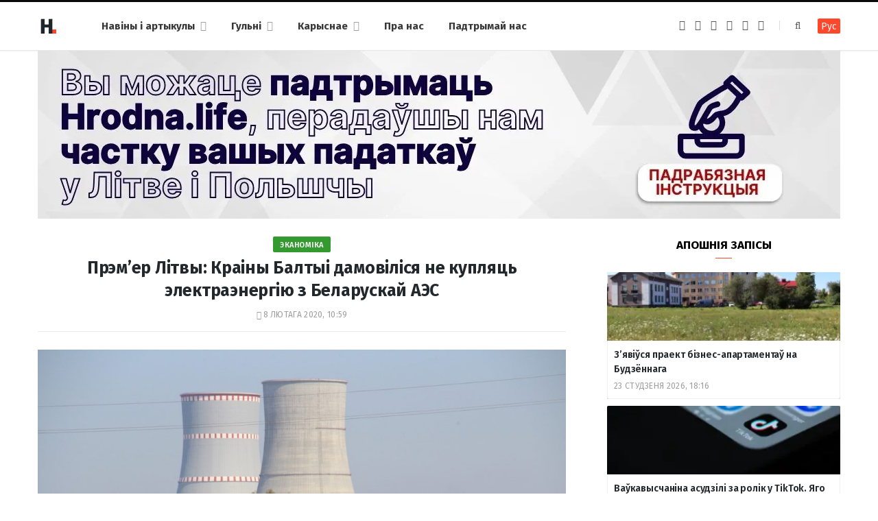

--- FILE ---
content_type: text/html; charset=UTF-8
request_url: https://hrodna.life/2020/02/08/baltyiya-aes/
body_size: 14411
content:
<!DOCTYPE html><html lang="be" itemscope="itemscope" itemtype="http://schema.org/WebSite"><head><link 
 rel="alternate" 
 hreflang="x-default" 
 href="https://hrodna.life/2020/02/08/baltyiya-aes/" /><link 
 rel="alternate" 
 hreflang="ru_RU" 
 href="https://ru.hrodna.life/2020/02/08/baltyiya-aes/" /><meta charset="UTF-8" /><meta http-equiv="x-ua-compatible" content="ie=edge" /><meta name="viewport" content="width=device-width, initial-scale=1" /><link rel="profile" href="http://gmpg.org/xfn/11" /><link rel="apple-touch-icon" sizes="180x180" href="/wp-content/themes/hrodna-2019/apple-touch-icon.png"><link rel="icon" type="image/png" href="/wp-content/themes/hrodna-2019/fav/icon-32x32.png" sizes="32x32"><link rel="icon" type="image/png" href="/wp-content/themes/hrodna-2019/fav/icon-16x16.png" sizes="16x16"><link rel="manifest" href="/wp-content/themes/hrodna-2019/fav/manifest.json" crossorigin="use-credentials"><meta name="msapplication-config" content="/wp-content/themes/hrodna-2019/fav/browserconfig.xml"><meta name="theme-color" content="#f4f6f8"><meta name='robots' content='index, follow, max-image-preview:large, max-snippet:-1, max-video-preview:-1' /><style>img:is([sizes="auto" i], [sizes^="auto," i]) { contain-intrinsic-size: 3000px 1500px }</style> <script data-cfasync="false" data-pagespeed-no-defer>var gtm4wp_datalayer_name = "dataLayer";
	var dataLayer = dataLayer || [];

	const gtm4wp_scrollerscript_debugmode         = false;
	const gtm4wp_scrollerscript_callbacktime      = 100;
	const gtm4wp_scrollerscript_readerlocation    = 150;
	const gtm4wp_scrollerscript_contentelementid  = "content";
	const gtm4wp_scrollerscript_scannertime       = 60;</script> <title>Прэм&#039;ер Літвы: Краіны Балтыі дамовіліся не купляць электраэнергію з Беларускай АЭС - Hrodna.life - навіны Гродна</title><meta name="description" content="Краіны Балтыі абавязаліся падпісаць дэкларацыю аб намерах не купляць электраэнергію з Астравецкай АЭС, піша n*.by са спасылкай на&nbsp;прэс-службу" /><meta property="og:locale" content="en_US" /><meta property="og:type" content="article" /><meta property="og:title" content="Прэм&#039;ер Літвы: Краіны Балтыі дамовіліся не купляць электраэнергію з Беларускай АЭС" /><meta property="og:description" content="Краіны Балтыі абавязаліся падпісаць дэкларацыю аб намерах не купляць электраэнергію з Астравецкай АЭС, піша n*.by са спасылкай на&nbsp;прэс-службу" /><meta property="og:url" content="https://hrodna.life/2020/02/08/baltyiya-aes/" /><meta property="og:site_name" content="Hrodna.life - навіны Гродна" /><meta property="article:publisher" content="https://www.facebook.com/hrodna.one.love" /><meta property="article:published_time" content="2020-02-08T07:59:56+00:00" /><meta property="article:modified_time" content="2022-02-02T20:48:12+00:00" /><meta property="og:image" content="https://hrodna.life/wp-content/uploads/2019/06/aes.jpg" /><meta property="og:image:width" content="1200" /><meta property="og:image:height" content="800" /><meta property="og:image:type" content="image/jpeg" /><meta name="author" content="Anastasija Shpak" /><meta name="twitter:card" content="summary_large_image" /> <script type="application/ld+json" class="yoast-schema-graph">{"@context":"https://schema.org","@graph":[{"@type":"NewsArticle","@id":"https://hrodna.life/2020/02/08/baltyiya-aes/#article","isPartOf":{"@id":"https://hrodna.life/2020/02/08/baltyiya-aes/"},"author":{"name":"Anastasija Shpak","@id":"https://hrodna.life/#/schema/person/5cc75678b6906a5c6ec28a72eb7540b2"},"headline":"Прэм&#8217;ер Літвы: Краіны Балтыі дамовіліся не купляць электраэнергію з Беларускай АЭС","datePublished":"2020-02-08T07:59:56+00:00","dateModified":"2022-02-02T20:48:12+00:00","mainEntityOfPage":{"@id":"https://hrodna.life/2020/02/08/baltyiya-aes/"},"wordCount":158,"commentCount":0,"publisher":{"@id":"https://hrodna.life/#organization"},"image":{"@id":"https://hrodna.life/2020/02/08/baltyiya-aes/#primaryimage"},"thumbnailUrl":"https://hrodna.life/wp-content/uploads/2019/06/aes.jpg","keywords":["БелАЭС","грошы","замежжа","эканоміка"],"articleSection":["Навіны"],"inLanguage":"be","potentialAction":[{"@type":"CommentAction","name":"Comment","target":["https://hrodna.life/2020/02/08/baltyiya-aes/#respond"]}],"copyrightYear":"2020","copyrightHolder":{"@id":"https://hrodna.life/#organization"}},{"@type":"WebPage","@id":"https://hrodna.life/2020/02/08/baltyiya-aes/","url":"https://hrodna.life/2020/02/08/baltyiya-aes/","name":"Прэм'ер Літвы: Краіны Балтыі дамовіліся не купляць электраэнергію з Беларускай АЭС - Hrodna.life - навіны Гродна","isPartOf":{"@id":"https://hrodna.life/#website"},"primaryImageOfPage":{"@id":"https://hrodna.life/2020/02/08/baltyiya-aes/#primaryimage"},"image":{"@id":"https://hrodna.life/2020/02/08/baltyiya-aes/#primaryimage"},"thumbnailUrl":"https://hrodna.life/wp-content/uploads/2019/06/aes.jpg","datePublished":"2020-02-08T07:59:56+00:00","dateModified":"2022-02-02T20:48:12+00:00","description":"Краіны Балтыі абавязаліся падпісаць дэкларацыю аб намерах не купляць электраэнергію з Астравецкай АЭС, піша n*.by са спасылкай на&nbsp;прэс-службу","inLanguage":"be","potentialAction":[{"@type":"ReadAction","target":["https://hrodna.life/2020/02/08/baltyiya-aes/"]}]},{"@type":"ImageObject","inLanguage":"be","@id":"https://hrodna.life/2020/02/08/baltyiya-aes/#primaryimage","url":"https://hrodna.life/wp-content/uploads/2019/06/aes.jpg","contentUrl":"https://hrodna.life/wp-content/uploads/2019/06/aes.jpg","width":1200,"height":800},{"@type":"WebSite","@id":"https://hrodna.life/#website","url":"https://hrodna.life/","name":"Hrodna.life - навіны Гродна","description":"Hrodna.life - навіны і гісторыі з Гродна","publisher":{"@id":"https://hrodna.life/#organization"},"potentialAction":[{"@type":"SearchAction","target":{"@type":"EntryPoint","urlTemplate":"https://hrodna.life/?s={search_term_string}"},"query-input":{"@type":"PropertyValueSpecification","valueRequired":true,"valueName":"search_term_string"}}],"inLanguage":"be"},{"@type":"Organization","@id":"https://hrodna.life/#organization","name":"Hrodna.life","url":"https://hrodna.life/","logo":{"@type":"ImageObject","inLanguage":"be","@id":"https://hrodna.life/#/schema/logo/image/","url":"https://hrodna.life/wp-content/uploads/2017/10/320-logos3-01.png","contentUrl":"https://hrodna.life/wp-content/uploads/2017/10/320-logos3-01.png","width":320,"height":112,"caption":"Hrodna.life"},"image":{"@id":"https://hrodna.life/#/schema/logo/image/"},"sameAs":["https://www.facebook.com/hrodna.one.love","https://www.linkedin.com/company/hrodna-life/","https://be.wikipedia.org/wiki/Hrodna.life"],"email":"people34letters@gmail.com","legalName":"Žmonės ir raidės, VšĮ","foundingDate":"2016-10-10","ownershipFundingInfo":"https://hrodna.life/about-us/","correctionsPolicy":"https://hrodna.life/about-us/","ethicsPolicy":"https://hrodna.life/standarts/"},{"@type":"Person","@id":"https://hrodna.life/#/schema/person/5cc75678b6906a5c6ec28a72eb7540b2","name":"Anastasija Shpak","image":{"@type":"ImageObject","inLanguage":"be","@id":"https://hrodna.life/#/schema/person/image/","url":"https://secure.gravatar.com/avatar/01ed9eb7a2b36f6bc04de321cd37c179?s=96&d=mm&r=g","contentUrl":"https://secure.gravatar.com/avatar/01ed9eb7a2b36f6bc04de321cd37c179?s=96&d=mm&r=g","caption":"Anastasija Shpak"},"url":"https://hrodna.life/author/nadzejka/"}]}</script> <link rel="amphtml" href="https://hrodna.life/2020/02/08/baltyiya-aes/amp/" /><meta name="generator" content="AMP for WP 1.1.10"/><link rel='dns-prefetch' href='//ajax.googleapis.com' /><link href='https://fonts.gstatic.com' crossorigin='anonymous' rel='preconnect' /><link rel="alternate" type="application/rss+xml" title="Hrodna.life - навіны Гродна &raquo; Стужка" href="https://hrodna.life/feed/" /><link rel="alternate" type="application/rss+xml" title="Hrodna.life - навіны Гродна &raquo; Стужка каментарыяў" href="https://hrodna.life/comments/feed/" /><link rel="alternate" type="application/rss+xml" title="Hrodna.life - навіны Гродна &raquo; Стужка каментарыяў да &laquo;Прэм&#8217;ер Літвы: Краіны Балтыі дамовіліся не купляць электраэнергію з Беларускай АЭС&raquo;" href="https://hrodna.life/2020/02/08/baltyiya-aes/feed/" /><link rel='stylesheet' id='wp-block-library-css' href='https://hrodna.life/wp-includes/css/dist/block-library/style.min.css' type='text/css' media='all' /><style id='classic-theme-styles-inline-css' type='text/css'>/*! This file is auto-generated */
.wp-block-button__link{color:#fff;background-color:#32373c;border-radius:9999px;box-shadow:none;text-decoration:none;padding:calc(.667em + 2px) calc(1.333em + 2px);font-size:1.125em}.wp-block-file__button{background:#32373c;color:#fff;text-decoration:none}</style><style id='global-styles-inline-css' type='text/css'>:root{--wp--preset--aspect-ratio--square: 1;--wp--preset--aspect-ratio--4-3: 4/3;--wp--preset--aspect-ratio--3-4: 3/4;--wp--preset--aspect-ratio--3-2: 3/2;--wp--preset--aspect-ratio--2-3: 2/3;--wp--preset--aspect-ratio--16-9: 16/9;--wp--preset--aspect-ratio--9-16: 9/16;--wp--preset--color--black: #000000;--wp--preset--color--cyan-bluish-gray: #abb8c3;--wp--preset--color--white: #ffffff;--wp--preset--color--pale-pink: #f78da7;--wp--preset--color--vivid-red: #cf2e2e;--wp--preset--color--luminous-vivid-orange: #ff6900;--wp--preset--color--luminous-vivid-amber: #fcb900;--wp--preset--color--light-green-cyan: #7bdcb5;--wp--preset--color--vivid-green-cyan: #00d084;--wp--preset--color--pale-cyan-blue: #8ed1fc;--wp--preset--color--vivid-cyan-blue: #0693e3;--wp--preset--color--vivid-purple: #9b51e0;--wp--preset--gradient--vivid-cyan-blue-to-vivid-purple: linear-gradient(135deg,rgba(6,147,227,1) 0%,rgb(155,81,224) 100%);--wp--preset--gradient--light-green-cyan-to-vivid-green-cyan: linear-gradient(135deg,rgb(122,220,180) 0%,rgb(0,208,130) 100%);--wp--preset--gradient--luminous-vivid-amber-to-luminous-vivid-orange: linear-gradient(135deg,rgba(252,185,0,1) 0%,rgba(255,105,0,1) 100%);--wp--preset--gradient--luminous-vivid-orange-to-vivid-red: linear-gradient(135deg,rgba(255,105,0,1) 0%,rgb(207,46,46) 100%);--wp--preset--gradient--very-light-gray-to-cyan-bluish-gray: linear-gradient(135deg,rgb(238,238,238) 0%,rgb(169,184,195) 100%);--wp--preset--gradient--cool-to-warm-spectrum: linear-gradient(135deg,rgb(74,234,220) 0%,rgb(151,120,209) 20%,rgb(207,42,186) 40%,rgb(238,44,130) 60%,rgb(251,105,98) 80%,rgb(254,248,76) 100%);--wp--preset--gradient--blush-light-purple: linear-gradient(135deg,rgb(255,206,236) 0%,rgb(152,150,240) 100%);--wp--preset--gradient--blush-bordeaux: linear-gradient(135deg,rgb(254,205,165) 0%,rgb(254,45,45) 50%,rgb(107,0,62) 100%);--wp--preset--gradient--luminous-dusk: linear-gradient(135deg,rgb(255,203,112) 0%,rgb(199,81,192) 50%,rgb(65,88,208) 100%);--wp--preset--gradient--pale-ocean: linear-gradient(135deg,rgb(255,245,203) 0%,rgb(182,227,212) 50%,rgb(51,167,181) 100%);--wp--preset--gradient--electric-grass: linear-gradient(135deg,rgb(202,248,128) 0%,rgb(113,206,126) 100%);--wp--preset--gradient--midnight: linear-gradient(135deg,rgb(2,3,129) 0%,rgb(40,116,252) 100%);--wp--preset--font-size--small: 13px;--wp--preset--font-size--medium: 20px;--wp--preset--font-size--large: 36px;--wp--preset--font-size--x-large: 42px;--wp--preset--spacing--20: 0.44rem;--wp--preset--spacing--30: 0.67rem;--wp--preset--spacing--40: 1rem;--wp--preset--spacing--50: 1.5rem;--wp--preset--spacing--60: 2.25rem;--wp--preset--spacing--70: 3.38rem;--wp--preset--spacing--80: 5.06rem;--wp--preset--shadow--natural: 6px 6px 9px rgba(0, 0, 0, 0.2);--wp--preset--shadow--deep: 12px 12px 50px rgba(0, 0, 0, 0.4);--wp--preset--shadow--sharp: 6px 6px 0px rgba(0, 0, 0, 0.2);--wp--preset--shadow--outlined: 6px 6px 0px -3px rgba(255, 255, 255, 1), 6px 6px rgba(0, 0, 0, 1);--wp--preset--shadow--crisp: 6px 6px 0px rgba(0, 0, 0, 1);}:where(.is-layout-flex){gap: 0.5em;}:where(.is-layout-grid){gap: 0.5em;}body .is-layout-flex{display: flex;}.is-layout-flex{flex-wrap: wrap;align-items: center;}.is-layout-flex > :is(*, div){margin: 0;}body .is-layout-grid{display: grid;}.is-layout-grid > :is(*, div){margin: 0;}:where(.wp-block-columns.is-layout-flex){gap: 2em;}:where(.wp-block-columns.is-layout-grid){gap: 2em;}:where(.wp-block-post-template.is-layout-flex){gap: 1.25em;}:where(.wp-block-post-template.is-layout-grid){gap: 1.25em;}.has-black-color{color: var(--wp--preset--color--black) !important;}.has-cyan-bluish-gray-color{color: var(--wp--preset--color--cyan-bluish-gray) !important;}.has-white-color{color: var(--wp--preset--color--white) !important;}.has-pale-pink-color{color: var(--wp--preset--color--pale-pink) !important;}.has-vivid-red-color{color: var(--wp--preset--color--vivid-red) !important;}.has-luminous-vivid-orange-color{color: var(--wp--preset--color--luminous-vivid-orange) !important;}.has-luminous-vivid-amber-color{color: var(--wp--preset--color--luminous-vivid-amber) !important;}.has-light-green-cyan-color{color: var(--wp--preset--color--light-green-cyan) !important;}.has-vivid-green-cyan-color{color: var(--wp--preset--color--vivid-green-cyan) !important;}.has-pale-cyan-blue-color{color: var(--wp--preset--color--pale-cyan-blue) !important;}.has-vivid-cyan-blue-color{color: var(--wp--preset--color--vivid-cyan-blue) !important;}.has-vivid-purple-color{color: var(--wp--preset--color--vivid-purple) !important;}.has-black-background-color{background-color: var(--wp--preset--color--black) !important;}.has-cyan-bluish-gray-background-color{background-color: var(--wp--preset--color--cyan-bluish-gray) !important;}.has-white-background-color{background-color: var(--wp--preset--color--white) !important;}.has-pale-pink-background-color{background-color: var(--wp--preset--color--pale-pink) !important;}.has-vivid-red-background-color{background-color: var(--wp--preset--color--vivid-red) !important;}.has-luminous-vivid-orange-background-color{background-color: var(--wp--preset--color--luminous-vivid-orange) !important;}.has-luminous-vivid-amber-background-color{background-color: var(--wp--preset--color--luminous-vivid-amber) !important;}.has-light-green-cyan-background-color{background-color: var(--wp--preset--color--light-green-cyan) !important;}.has-vivid-green-cyan-background-color{background-color: var(--wp--preset--color--vivid-green-cyan) !important;}.has-pale-cyan-blue-background-color{background-color: var(--wp--preset--color--pale-cyan-blue) !important;}.has-vivid-cyan-blue-background-color{background-color: var(--wp--preset--color--vivid-cyan-blue) !important;}.has-vivid-purple-background-color{background-color: var(--wp--preset--color--vivid-purple) !important;}.has-black-border-color{border-color: var(--wp--preset--color--black) !important;}.has-cyan-bluish-gray-border-color{border-color: var(--wp--preset--color--cyan-bluish-gray) !important;}.has-white-border-color{border-color: var(--wp--preset--color--white) !important;}.has-pale-pink-border-color{border-color: var(--wp--preset--color--pale-pink) !important;}.has-vivid-red-border-color{border-color: var(--wp--preset--color--vivid-red) !important;}.has-luminous-vivid-orange-border-color{border-color: var(--wp--preset--color--luminous-vivid-orange) !important;}.has-luminous-vivid-amber-border-color{border-color: var(--wp--preset--color--luminous-vivid-amber) !important;}.has-light-green-cyan-border-color{border-color: var(--wp--preset--color--light-green-cyan) !important;}.has-vivid-green-cyan-border-color{border-color: var(--wp--preset--color--vivid-green-cyan) !important;}.has-pale-cyan-blue-border-color{border-color: var(--wp--preset--color--pale-cyan-blue) !important;}.has-vivid-cyan-blue-border-color{border-color: var(--wp--preset--color--vivid-cyan-blue) !important;}.has-vivid-purple-border-color{border-color: var(--wp--preset--color--vivid-purple) !important;}.has-vivid-cyan-blue-to-vivid-purple-gradient-background{background: var(--wp--preset--gradient--vivid-cyan-blue-to-vivid-purple) !important;}.has-light-green-cyan-to-vivid-green-cyan-gradient-background{background: var(--wp--preset--gradient--light-green-cyan-to-vivid-green-cyan) !important;}.has-luminous-vivid-amber-to-luminous-vivid-orange-gradient-background{background: var(--wp--preset--gradient--luminous-vivid-amber-to-luminous-vivid-orange) !important;}.has-luminous-vivid-orange-to-vivid-red-gradient-background{background: var(--wp--preset--gradient--luminous-vivid-orange-to-vivid-red) !important;}.has-very-light-gray-to-cyan-bluish-gray-gradient-background{background: var(--wp--preset--gradient--very-light-gray-to-cyan-bluish-gray) !important;}.has-cool-to-warm-spectrum-gradient-background{background: var(--wp--preset--gradient--cool-to-warm-spectrum) !important;}.has-blush-light-purple-gradient-background{background: var(--wp--preset--gradient--blush-light-purple) !important;}.has-blush-bordeaux-gradient-background{background: var(--wp--preset--gradient--blush-bordeaux) !important;}.has-luminous-dusk-gradient-background{background: var(--wp--preset--gradient--luminous-dusk) !important;}.has-pale-ocean-gradient-background{background: var(--wp--preset--gradient--pale-ocean) !important;}.has-electric-grass-gradient-background{background: var(--wp--preset--gradient--electric-grass) !important;}.has-midnight-gradient-background{background: var(--wp--preset--gradient--midnight) !important;}.has-small-font-size{font-size: var(--wp--preset--font-size--small) !important;}.has-medium-font-size{font-size: var(--wp--preset--font-size--medium) !important;}.has-large-font-size{font-size: var(--wp--preset--font-size--large) !important;}.has-x-large-font-size{font-size: var(--wp--preset--font-size--x-large) !important;}
:where(.wp-block-post-template.is-layout-flex){gap: 1.25em;}:where(.wp-block-post-template.is-layout-grid){gap: 1.25em;}
:where(.wp-block-columns.is-layout-flex){gap: 2em;}:where(.wp-block-columns.is-layout-grid){gap: 2em;}
:root :where(.wp-block-pullquote){font-size: 1.5em;line-height: 1.6;}</style><link rel='stylesheet' id='related-posts-by-taxonomy-css' href='https://hrodna.life/wp-content/plugins/related-posts-by-taxonomy/includes/assets/css/styles.css' type='text/css' media='all' /><link rel='stylesheet' id='tptn-style-left-thumbs-css' href='https://hrodna.life/wp-content/plugins/top-10/css/left-thumbs.min.css' type='text/css' media='all' /><style id='tptn-style-left-thumbs-inline-css' type='text/css'>.tptn-left-thumbs a {
				width: 150px;
				height: 150px;
				text-decoration: none;
			}
			.tptn-left-thumbs img {
				width: 150px;
				max-height: 150px;
				margin: auto;
			}
			.tptn-left-thumbs .tptn_title {
				width: 100%;
			}</style><link rel='stylesheet' id='hrodna-core-css' href='https://hrodna.life/wp-content/themes/hrodna-2019/style.css' type='text/css' media='all' /><link rel='stylesheet' id='pwa-css-css' href='https://hrodna.life/wp-content/themes/hrodna-2019/css/pwa.css' type='text/css' media='all' /><link rel='stylesheet' id='more-css' href='https://hrodna.life/wp-content/themes/hrodna-2019/css/more.css' type='text/css' media='all' /><link rel='stylesheet' id='magnific-popup-css' href='https://hrodna.life/wp-content/themes/hrodna-2019/css/lightbox.css' type='text/css' media='all' /><link rel='stylesheet' id='hrodna-skin-css' href='https://hrodna.life/wp-content/themes/hrodna-2019/css/skin-magazine.css' type='text/css' media='all' /><style id='hrodna-skin-inline-css' type='text/css'>::selection { background: rgba(255,71,44, 0.4); }

::-moz-selection { background: rgba(255,71,44, 0.4); }

:root { --main-color: #ff472c; }

input[type="submit"],
button,
input[type="button"],
.button,
.cart-action .cart-link .counter,
.main-head.compact .posts-ticker .heading,
.comments-list .bypostauthor .post-author,
.cat-label a:hover,
.cat-label.color a,
.post-thumb:hover .cat-label a,
.products-block .more-link:hover,
.beauty-slider .slick-dots .slick-active button,
.carousel-slider .category,
.grid-b-slider .category,
.page-links .current,
.page-links a:hover,
.page-links > span,
.widget-posts .posts.full .counter:before,
.wp-block-button .wp-block-button__link { background: #ff472c; }

blockquote:before,
.main-color,
.top-bar .social-icons a:hover,
.navigation .menu > li:hover > a,
.navigation .menu > .current-menu-item > a,
.navigation .menu > .current-menu-parent > a,
.navigation .menu > .current-menu-ancestor > a,
.navigation li:hover > a:after,
.navigation .current-menu-item > a:after,
.navigation .current-menu-parent > a:after,
.navigation .current-menu-ancestor > a:after,
.navigation .menu li li:hover > a,
.navigation .menu li li.current-menu-item > a,
.tag-share .post-tags a:hover,
.post-share-icons a:hover,
.post-share-icons .likes-count,
.author-box .author > span,
.comments-area .section-head .number,
.comments-list .comment-reply-link,
.comment-form input[type=checkbox],
.main-footer.dark .social-link:hover,
.lower-footer .social-icons .fa,
.archive-head .sub-title,
.social-share a:hover,
.social-icons a:hover,
.post-meta .post-cat > a,
.post-meta-c .post-author > a,
.large-post-b .post-footer .author a,
.trendy-slider .post-cat a,
.main-pagination .next a:hover,
.main-pagination .previous a:hover,
.main-pagination.number .current,
.post-content a,
.textwidget a,
.widget-about .more,
.widget-about .social-icons .social-btn:hover,
.widget-social .social-link:hover,
.wp-block-pullquote blockquote:before,
.egcf-modal .checkbox { color: #ff472c; }

.products-block .more-link:hover,
.beauty-slider .slick-dots .slick-active button,
.page-links .current,
.page-links a:hover,
.page-links > span,
.woocommerce nav.woocommerce-pagination ul li span.current,
.woocommerce nav.woocommerce-pagination ul li a:hover { border-color: #ff472c; }

.widget_categories a:before,
.widget_product_categories a:before,
.widget_archive a:before { border: 1px solid #ff472c; }

.skin-miranda .sidebar .widget-title,
.skin-beauty .sidebar .widget-title { border-top-color: #ff472c; }

.skin-rovella .navigation.dark .menu li:hover > a,
.skin-rovella .navigation.dark .menu li li:hover > a,
.skin-rovella .navigation.dark .menu li:hover > a:after,
.skin-rovella .main-footer.stylish .copyright a { color: #ff472c; }

.skin-travel .navigation.dark .menu li:hover > a,
.skin-travel .navigation.dark .menu li li:hover > a,
.skin-travel .navigation.dark .menu li:hover > a:after,
.skin-travel .posts-carousel .block-heading .title,
.skin-travel .post-content .read-more a,
.skin-travel .sidebar .widget-title,
.skin-travel .grid-post-b .read-more-btn { color: #ff472c; }

.skin-travel .sidebar .widget-title:after,
.skin-travel .post-content .read-more a:before,
.skin-travel .grid-post-b .read-more-btn { border-color: #ff472c; }

.skin-travel .grid-post-b .read-more-btn:hover,
.skin-travel .posts-carousel .block-heading:after { background-color: #ff472c; }

.navigation.dark .menu li:hover > a,
.navigation.dark .menu li li:hover > a,
.navigation.dark .menu li:hover > a:after { color: #ff472c; }

.sidebar .widget-title:after,
.comment-respond .section-head .title:after { background: #ff472c; }

.section-head .title { border-bottom-color: #ff472c; }</style> <script type="text/javascript" src="https://ajax.googleapis.com/ajax/libs/jquery/3.6.0/jquery.min.js" id="jquery-js"></script> <script type="text/javascript" src="https://hrodna.life/wp-content/plugins/duracelltomi-google-tag-manager/dist/js/analytics-talk-content-tracking.js" id="gtm4wp-scroll-tracking-js"></script> <script type="text/javascript" src="https://hrodna.life/wp-content/themes/hrodna-2019/js/lazysizes.js" id="lazysizes-js"></script> <script type="text/javascript" id="wbcr_clearfy-css-lazy-load-js-extra">var wbcr_clearfy_async_links = {"wbcr_clearfy-font-awesome":"\/wp-content\/themes\/hrodna-2019\/css\/fontawesome\/css\/font-awesome.min.css","wbcr_clearfy-google-fonts":"https:\/\/fonts.googleapis.com\/css?family=Fira%20Sans:400,400italic,600,700"};</script> <script type="text/javascript" src="https://hrodna.life/wp-content/plugins/clearfy/assets/js/css-lazy-load.min.js" id="wbcr_clearfy-css-lazy-load-js"></script> <link rel="https://api.w.org/" href="https://hrodna.life/wp-json/" /><link rel="alternate" title="JSON" type="application/json" href="https://hrodna.life/wp-json/wp/v2/posts/160320" />  <script data-cfasync="false" data-pagespeed-no-defer>var dataLayer_content = {"pageTitle":"Прэм'ер Літвы: Краіны Балтыі дамовіліся не купляць электраэнергію з Беларускай АЭС - Hrodna.life - навіны Гродна","pagePostType":"post","pagePostType2":"single-post","pageCategory":["uncategorized"],"pageAttributes":["belaes","groshyi","zamezhzha","ekanomika"],"pagePostAuthor":"Anastasija Shpak"};
	dataLayer.push( dataLayer_content );</script> <script data-cfasync="false" data-pagespeed-no-defer>(function(w,d,s,l,i){w[l]=w[l]||[];w[l].push({'gtm.start':
new Date().getTime(),event:'gtm.js'});var f=d.getElementsByTagName(s)[0],
j=d.createElement(s),dl=l!='dataLayer'?'&l='+l:'';j.async=true;j.src=
'//www.googletagmanager.com/gtm.js?id='+i+dl;f.parentNode.insertBefore(j,f);
})(window,document,'script','dataLayer','GTM-N8JG8MF');</script> <link rel="icon" href="https://hrodna.life/wp-content/uploads/2019/12/cropped-favicon-new-2-32x32.png" sizes="32x32" /><link rel="icon" href="https://hrodna.life/wp-content/uploads/2019/12/cropped-favicon-new-2-192x192.png" sizes="192x192" /><link rel="apple-touch-icon" href="https://hrodna.life/wp-content/uploads/2019/12/cropped-favicon-new-2-180x180.png" /><meta name="msapplication-TileImage" content="https://hrodna.life/wp-content/uploads/2019/12/cropped-favicon-new-2-270x270.png" /><meta name="google-site-verification" content="4ZJBd1a8Bwp4TsDwD6SYu-YYuEAEOvbAXgMRUARXTk0" /><meta name="yandex-verification" content="88055858724b3707" /><meta name="f1d30d9785acd0564bff3e2e85f4de9b" content="7ecf15d000a64bd1b7b29414e1a1d382" /><meta name="cmsmagazine" content="cdab92b723a21724632e9158c35c02b8" /> <script async src="https://pagead2.googlesyndication.com/pagead/js/adsbygoogle.js?client=ca-pub-1610395315342102"
     crossorigin="anonymous"></script> <script>var LANG_VARS = {
            youAreOffline : "Вы афлайн.",
            weSaveYourMessage : "Мы захавалі ваша паведамленне і адправім яго як толькі вы будзеце анлайн.",
            weGetYourMessage : "Мы атрымалі ваша паведамленне",
            networkError : "Здаецца, у вас праблемы з інтэрнэт-злучэннем. Паспрабуйце ўстараніць праблему і перазагрузіць старонку.",
        };</script> </head><body class="post-template-default single single-post postid-160320 single-format-standard right-sidebar  lazy-normal skin-magazine"><div class="main-wrap"><header id="main-head" class="main-head head-nav-below simple simple-boxed has-search-modal"><div class="inner inner-head" data-sticky-bar="1"><div class="wrap cf wrap-head"><div class="left-contain"> <span class="mobile-nav"><i class="fa fa-bars"></i></span><div class="title"> <a href="https://hrodna.life/" title="Hrodna.life &#8211; навіны Гродна" rel="home"> <img src="https://hrodna.life/wp-content/uploads/2022/06/logo-small-1.png" class="logo-image" alt="Hrodna.life &#8211; навіны Гродна" srcset="https://hrodna.life/wp-content/uploads/2022/06/logo-small-1.png ,https://hrodna.life/wp-content/uploads/2022/06/logo-small-x2-1.png 2x" /> </a></div></div><div class="navigation-wrap inline"><nav class="navigation inline simple light" data-sticky-bar="1"><div class="menu-topmenu-container"><ul id="menu-topmenu" class="menu"><li id="menu-item-208351" class="menu-item menu-item-type-custom menu-item-object-custom menu-item-has-children menu-item-208351"><a href="/articles/">Навіны і артыкулы</a><ul class="sub-menu"><li id="menu-item-208352" class="menu-item menu-item-type-taxonomy menu-item-object-category current-post-ancestor current-menu-parent current-post-parent menu-cat-1 menu-item-208352"><a href="https://hrodna.life/category/uncategorized/">Навіны</a></li><li id="menu-item-208354" class="menu-item menu-item-type-taxonomy menu-item-object-category menu-cat-14 menu-item-208354"><a href="https://hrodna.life/category/gorad/">Горад</a></li><li id="menu-item-208353" class="menu-item menu-item-type-taxonomy menu-item-object-category menu-cat-24 menu-item-208353"><a href="https://hrodna.life/category/lyudzi-i-spravyi/">Людзі і справы</a></li><li id="menu-item-208355" class="menu-item menu-item-type-taxonomy menu-item-object-category menu-cat-18 menu-item-208355"><a href="https://hrodna.life/category/spadchyina/">Спадчына</a></li><li id="menu-item-208356" class="menu-item menu-item-type-taxonomy menu-item-object-category menu-cat-20 menu-item-208356"><a href="https://hrodna.life/category/zdaroue-i-sport/">Здароўе і спорт</a></li><li id="menu-item-208357" class="menu-item menu-item-type-taxonomy menu-item-object-category menu-cat-22 menu-item-208357"><a href="https://hrodna.life/category/servisyi/">Карыснае</a></li><li id="menu-item-210831" class="menu-item menu-item-type-custom menu-item-object-custom menu-item-210831"><a href="https://hrodna.life/articles/">Усе публікацыі</a></li></ul></li><li id="menu-item-208358" class="menu-item menu-item-type-custom menu-item-object-custom menu-item-has-children menu-item-208358"><a href="#">Гульні</a><ul class="sub-menu"><li id="menu-item-208359" class="menu-item menu-item-type-custom menu-item-object-custom menu-item-208359"><a href="https://hrodna.life/games/sortirovka-musora/">Сартуй смецце</a></li><li id="menu-item-208360" class="menu-item menu-item-type-custom menu-item-object-custom menu-item-208360"><a href="https://hrodna.life/games/granica/">Мяжа побач</a></li><li id="menu-item-210832" class="menu-item menu-item-type-custom menu-item-object-custom menu-item-210832"><a href="https://hrodna.life/tag/test/">Тэсты</a></li></ul></li><li id="menu-item-210856" class="menu-item menu-item-type-custom menu-item-object-custom menu-item-has-children menu-item-210856"><a href="#">Карыснае</a><ul class="sub-menu"><li id="menu-item-210857" class="menu-item menu-item-type-custom menu-item-object-custom menu-item-210857"><a href="https://ru.hrodna.life/kapitalnye-remonty-v-grodno/">Карта капітальных рамонтаў</a></li><li id="menu-item-210859" class="menu-item menu-item-type-post_type menu-item-object-page menu-item-210859"><a href="https://hrodna.life/vacancies/">Праца ў Гродне</a></li><li id="menu-item-247729" class="menu-item menu-item-type-taxonomy menu-item-object-post_tag menu-item-247729"><a href="https://hrodna.life/tag/rjecjept/">Рэцэпты</a></li></ul></li><li id="menu-item-208363" class="menu-item menu-item-type-post_type menu-item-object-page menu-item-208363"><a href="https://hrodna.life/about-us/">Пра нас</a></li><li id="menu-item-263241" class="menu-item menu-item-type-post_type menu-item-object-page menu-item-263241"><a href="https://hrodna.life/support/">Падтрымай нас</a></li></ul></div></nav></div><div class="actions"><ul class="social-icons cf"><li><a href="https://www.facebook.com/hrodna.one.love" class="fa fa-facebook" target="_blank"><span class="visuallyhidden">Facebook</span></a></li><li><a href="https://www.instagram.com/hrodna.mylove/" class="fa fa-instagram" target="_blank"><span class="visuallyhidden">Instagram</span></a></li><li><a href="https://t.me/hrodnaonelove" class="fa fa-paper-plane" target="_blank"><span class="visuallyhidden">Telegram</span></a></li><li><a href="https://hrodna.life/feed" class="fa fa-rss" target="_blank"><span class="visuallyhidden">RSS</span></a></li><li><a href="https://www.youtube.com/@LookfromHrodna" class="fa fa-youtube" target="_blank"><span class="visuallyhidden">YouTube</span></a></li><li><a href="https://vk.com/hrodna.like" class="fa fa-vk" target="_blank"><span class="visuallyhidden">Вконтакте</span></a></li></ul> <a href="#" title="Пошук" class="search-link"><i class="fa fa-search"></i></a><div class="search-box-overlay"><form method="get" class="search-form" action="https://hrodna.life/"> <button type="submit" class="search-submit"><i class="fa fa-search"></i></button> <input type="search" class="search-field" name="s" placeholder="Увядзіце і націсніце ўвод" value="" required /></form></div> <a href="https://ru.hrodna.life/2020/02/08/baltyiya-aes/" target="_blank" class="lang-link">Рус</a></div></div></div></header><div class="inner-banner-brand"> <a href="https://hrodna.life/tax-support/" target="_blank"> <img class="lazyload" src="/wp-content/themes/hrodna-2019/img/1.gif" data-src="https://hrodna.life/wp-content/uploads/2025/02/banner-tax-donation.webp"> </a></div><div class="main wrap"><div class="ts-row cf"><div class="col-8 main-content cf"><article id="post-160320" class="the-post post-160320 post type-post status-publish format-standard has-post-thumbnail category-uncategorized tag-belaes tag-groshyi tag-zamezhzha tag-ekanomika metki-ekanomika"><header class="post-header the-post-header cf"><div class="post-meta post-meta-alt the-post-meta"> <span class="post-cat"> <span class="metka" style="background: #34992f;"><a href="https://hrodna.life/metki/ekanomika/" rel="tag">Эканоміка</a> </span> </span><h1 class="post-title"> Прэм&#8217;ер Літвы: Краіны Балтыі дамовіліся не купляць электраэнергію з Беларускай АЭС</h1><ul class="post-tags"><li><i class="fa fa-clock-o"></i> <time class="post-date">8 лютага 2020, 10:59</time></li></ul></div><div class="featured"> <a href="https://hrodna.life/wp-content/uploads/2019/06/aes.jpg" class="image-link"><img width="770" height="514" src="[data-uri]" class="attachment-large size-large lazyload wp-post-image" alt="Літва вырашыла забяспечыцца ад аварыі на БелАЭС. Вось, што там цяпер адбываецца" title="Літва вырашыла забяспечыцца ад аварыі на БелАЭС. Вось, што там цяпер адбываецца" decoding="async" fetchpriority="high" sizes="(max-width: 770px) 100vw, 770px" data-srcset="https://hrodna.life/wp-content/uploads/2019/06/aes-1024x683.jpg 1024w, https://hrodna.life/wp-content/uploads/2019/06/aes-300x200.jpg 300w, https://hrodna.life/wp-content/uploads/2019/06/aes-768x512.jpg 768w, https://hrodna.life/wp-content/uploads/2019/06/aes-720x480.jpg 720w, https://hrodna.life/wp-content/uploads/2019/06/aes-600x400.jpg 600w, https://hrodna.life/wp-content/uploads/2019/06/aes.jpg 1200w" data-src="https://hrodna.life/wp-content/uploads/2019/06/aes-1024x683.jpg" /> </a></div></header><div><div class="post-share-float share-float-a is-hidden cf"><div class="services"> <a href="https://www.facebook.com/sharer.php?u=https%3A%2F%2Fhrodna.life%2F2020%2F02%2F08%2Fbaltyiya-aes%2F" class="cf service facebook" onclick="window.open(this.href, 'windowName', 'toolbar=0,status=0,scrollbars=0,menubar=0,location=0,width=630,height=440'); return false;" title="Падзяліцца праз фейсбук"> <i class="fa fa-facebook"></i> <span class="label">Падзяліцца праз фейсбук</span> </a> <a href="https://twitter.com/intent/tweet?url=https%3A%2F%2Fhrodna.life%2F2020%2F02%2F08%2Fbaltyiya-aes%2F&#038;text=%D0%9F%D1%80%D1%8D%D0%BC%27%D0%B5%D1%80%20%D0%9B%D1%96%D1%82%D0%B2%D1%8B%3A%20%D0%9A%D1%80%D0%B0%D1%96%D0%BD%D1%8B%20%D0%91%D0%B0%D0%BB%D1%82%D1%8B%D1%96%20%D0%B4%D0%B0%D0%BC%D0%BE%D0%B2%D1%96%D0%BB%D1%96%D1%81%D1%8F%20%D0%BD%D0%B5%20%D0%BA%D1%83%D0%BF%D0%BB%D1%8F%D1%86%D1%8C%20%D1%8D%D0%BB%D0%B5%D0%BA%D1%82%D1%80%D0%B0%D1%8D%D0%BD%D0%B5%D1%80%D0%B3%D1%96%D1%8E%20%D0%B7%20%D0%91%D0%B5%D0%BB%D0%B0%D1%80%D1%83%D1%81%D0%BA%D0%B0%D0%B9%20%D0%90%D0%AD%D0%A1" class="cf service twitter" onclick="window.open(this.href, 'windowName', 'toolbar=0,status=0,scrollbars=0,menubar=0,location=0,width=630,height=440'); return false;" title="Падзяліцца спасылкай на Twitter"> <i class="fa fa-twitter"></i> <span class="label">Падзяліцца спасылкай на Twitter</span> </a> <a href="" class="cf service telegram" onclick="window.open(this.href, 'windowName', 'toolbar=0,status=0,scrollbars=0,menubar=0,location=0,width=630,height=440'); return false;" title="Telegram"> <i class="fa fa-paper-plane"></i> <span class="label">Telegram</span> </a> <a href="https://connect.ok.ru/dk?st.cmd=WidgetSharePreview&#038;st.shareUrl=https%3A%2F%2Fhrodna.life%2F2020%2F02%2F08%2Fbaltyiya-aes%2F&#038;st.title=%D0%9F%D1%80%D1%8D%D0%BC%27%D0%B5%D1%80%20%D0%9B%D1%96%D1%82%D0%B2%D1%8B%3A%20%D0%9A%D1%80%D0%B0%D1%96%D0%BD%D1%8B%20%D0%91%D0%B0%D0%BB%D1%82%D1%8B%D1%96%20%D0%B4%D0%B0%D0%BC%D0%BE%D0%B2%D1%96%D0%BB%D1%96%D1%81%D1%8F%20%D0%BD%D0%B5%20%D0%BA%D1%83%D0%BF%D0%BB%D1%8F%D1%86%D1%8C%20%D1%8D%D0%BB%D0%B5%D0%BA%D1%82%D1%80%D0%B0%D1%8D%D0%BD%D0%B5%D1%80%D0%B3%D1%96%D1%8E%20%D0%B7%20%D0%91%D0%B5%D0%BB%D0%B0%D1%80%D1%83%D1%81%D0%BA%D0%B0%D0%B9%20%D0%90%D0%AD%D0%A1" class="cf service ok" onclick="window.open(this.href, 'windowName', 'toolbar=0,status=0,scrollbars=0,menubar=0,location=0,width=630,height=440'); return false;" title="OK"> <i class="fa fa-odnoklassniki"></i> <span class="label">OK</span> </a> <a href="https://vk.com/share.php?url=https%3A%2F%2Fhrodna.life%2F2020%2F02%2F08%2Fbaltyiya-aes%2F&#038;title=%D0%9F%D1%80%D1%8D%D0%BC%27%D0%B5%D1%80%20%D0%9B%D1%96%D1%82%D0%B2%D1%8B%3A%20%D0%9A%D1%80%D0%B0%D1%96%D0%BD%D1%8B%20%D0%91%D0%B0%D0%BB%D1%82%D1%8B%D1%96%20%D0%B4%D0%B0%D0%BC%D0%BE%D0%B2%D1%96%D0%BB%D1%96%D1%81%D1%8F%20%D0%BD%D0%B5%20%D0%BA%D1%83%D0%BF%D0%BB%D1%8F%D1%86%D1%8C%20%D1%8D%D0%BB%D0%B5%D0%BA%D1%82%D1%80%D0%B0%D1%8D%D0%BD%D0%B5%D1%80%D0%B3%D1%96%D1%8E%20%D0%B7%20%D0%91%D0%B5%D0%BB%D0%B0%D1%80%D1%83%D1%81%D0%BA%D0%B0%D0%B9%20%D0%90%D0%AD%D0%A1&#038;image=https%3A%2F%2Fhrodna.life%2Fwp-content%2Fuploads%2F2019%2F06%2Faes.jpg" class="cf service vk" onclick="window.open(this.href, 'windowName', 'toolbar=0,status=0,scrollbars=0,menubar=0,location=0,width=630,height=440'); return false;" title="Вконтакте"> <i class="fa fa-vk"></i> <span class="label">Вконтакте</span> </a> <a href="/cdn-cgi/l/email-protection#[base64]" class="cf service email" onclick="window.open(this.href, 'windowName', 'toolbar=0,status=0,scrollbars=0,menubar=0,location=0,width=630,height=440'); return false;" title="Email"> <i class="fa fa-envelope-o"></i> <span class="label">Email</span> </a></div></div></div><div class="post-content description cf entry-content has-share-float content-normal"><p><strong>Краіны Балтыі абавязаліся падпісаць дэкларацыю аб намерах не купляць электраэнергію з Астравецкай АЭС, піша n*.by са спасылкай на<a href="http://lrv.lt/lt/naujienos/premjeras-artejame-prie-bendro-susitarimo-nepirkti-astravo-ae-pagamintos-elektros" target="_blank" rel="noopener">&nbsp;прэс-службу</a> літоўскага прэм&#8217;ера.</strong><span id="ctrlcopy"><br /> </span></p><p>«Мы рады, што набліжаемся да агульнай пазіцыі балтыйскіх дзяржаў не купляць электраэнергію з небяспечнай АЭС «Астравец». Імпарт расійскай электраэнергіі не павінен стаць магчымасцю для імпарту з АЭС «Астравец». Я таксама не сумняваюся, што разам з Латвіяй, Эстоніяй і Еўракамісіяй мы знойдзем рашэнне адносна належнага кантролю за паходжаннем электраэнергіі, якая паступае ў нашы сеткі з трэціх краін», — сказаў прэм&#8217;ер-міністр Літвы Саўлюс Скверняліс.</p><h2>Чытайце таксама:&nbsp;<a href="https://hrodna.life/2020/02/08/peramovyi-pucin-lukashenka/">Газ як у 2019, нафта па камерцыйных цэнах. Што прынеслі перамовы Лукашэнкі з Пуціным</a></h2><p>Паводле яго слоў, краіны Балтыі імкнуцца да далейшага развіцця агульнага рынку прыроднага газу ў рэгіёне, улічваючы стратэгічнае значэнне тэрмінала звадкаванага прыроднага газу, які працуе на працягу 5 гадоў у Клайпедзе для дзяржаў і спажыўцоў.</p><h2 class="post-title">Чытайце таксама: <a href="https://hrodna.life/2019/12/11/abkatka-belaes/">На першым энергаблоку БелАЭС пачалася гарачая абкатка рэактарнай устаноўкі</a></h2></div><div class="the-post-foot cf"><div class="tag-share cf"><div class="post-tags"><a href="https://hrodna.life/tag/belaes/" rel="tag">БелАЭС</a><a href="https://hrodna.life/tag/groshyi/" rel="tag">грошы</a><a href="https://hrodna.life/tag/zamezhzha/" rel="tag">замежжа</a><a href="https://hrodna.life/tag/ekanomika/" rel="tag">эканоміка</a></div><div class="post-share"><div class="post-share-icons cf"> <span class="counters"> <a href="#" class="likes-count fa fa-heart-o" data-id="160320" title=""><span class="number">0</span></a> </span> <a href="https://www.facebook.com/sharer.php?u=https%3A%2F%2Fhrodna.life%2F2020%2F02%2F08%2Fbaltyiya-aes%2F" class="link facebook" onclick="window.open(this.href, 'windowName', 'toolbar=0,status=0,scrollbars=0,menubar=0,location=0,width=630,height=440'); return false;" title="Падзяліцца праз фейсбук"><i class="fa fa-facebook"></i></a> <a href="https://twitter.com/intent/tweet?url=https%3A%2F%2Fhrodna.life%2F2020%2F02%2F08%2Fbaltyiya-aes%2F&#038;text=%D0%9F%D1%80%D1%8D%D0%BC%27%D0%B5%D1%80%20%D0%9B%D1%96%D1%82%D0%B2%D1%8B%3A%20%D0%9A%D1%80%D0%B0%D1%96%D0%BD%D1%8B%20%D0%91%D0%B0%D0%BB%D1%82%D1%8B%D1%96%20%D0%B4%D0%B0%D0%BC%D0%BE%D0%B2%D1%96%D0%BB%D1%96%D1%81%D1%8F%20%D0%BD%D0%B5%20%D0%BA%D1%83%D0%BF%D0%BB%D1%8F%D1%86%D1%8C%20%D1%8D%D0%BB%D0%B5%D0%BA%D1%82%D1%80%D0%B0%D1%8D%D0%BD%D0%B5%D1%80%D0%B3%D1%96%D1%8E%20%D0%B7%20%D0%91%D0%B5%D0%BB%D0%B0%D1%80%D1%83%D1%81%D0%BA%D0%B0%D0%B9%20%D0%90%D0%AD%D0%A1" class="link twitter" onclick="window.open(this.href, 'windowName', 'toolbar=0,status=0,scrollbars=0,menubar=0,location=0,width=630,height=440'); return false;" title="Падзяліцца спасылкай на Twitter"><i class="fa fa-twitter"></i></a> <a href="https://vk.com/share.php?url=https%3A%2F%2Fhrodna.life%2F2020%2F02%2F08%2Fbaltyiya-aes%2F&#038;title=%D0%9F%D1%80%D1%8D%D0%BC%27%D0%B5%D1%80%20%D0%9B%D1%96%D1%82%D0%B2%D1%8B%3A%20%D0%9A%D1%80%D0%B0%D1%96%D0%BD%D1%8B%20%D0%91%D0%B0%D0%BB%D1%82%D1%8B%D1%96%20%D0%B4%D0%B0%D0%BC%D0%BE%D0%B2%D1%96%D0%BB%D1%96%D1%81%D1%8F%20%D0%BD%D0%B5%20%D0%BA%D1%83%D0%BF%D0%BB%D1%8F%D1%86%D1%8C%20%D1%8D%D0%BB%D0%B5%D0%BA%D1%82%D1%80%D0%B0%D1%8D%D0%BD%D0%B5%D1%80%D0%B3%D1%96%D1%8E%20%D0%B7%20%D0%91%D0%B5%D0%BB%D0%B0%D1%80%D1%83%D1%81%D0%BA%D0%B0%D0%B9%20%D0%90%D0%AD%D0%A1&#038;image=https%3A%2F%2Fhrodna.life%2Fwp-content%2Fuploads%2F2019%2F06%2Faes.jpg" class="link vk" onclick="window.open(this.href, 'windowName', 'toolbar=0,status=0,scrollbars=0,menubar=0,location=0,width=630,height=440'); return false;" title="Вконтакте"><i class="fa fa-vk"></i></a> <a href="https://connect.ok.ru/dk?st.cmd=WidgetSharePreview&#038;st.shareUrl=https%3A%2F%2Fhrodna.life%2F2020%2F02%2F08%2Fbaltyiya-aes%2F&#038;st.title=%D0%9F%D1%80%D1%8D%D0%BC%27%D0%B5%D1%80%20%D0%9B%D1%96%D1%82%D0%B2%D1%8B%3A%20%D0%9A%D1%80%D0%B0%D1%96%D0%BD%D1%8B%20%D0%91%D0%B0%D0%BB%D1%82%D1%8B%D1%96%20%D0%B4%D0%B0%D0%BC%D0%BE%D0%B2%D1%96%D0%BB%D1%96%D1%81%D1%8F%20%D0%BD%D0%B5%20%D0%BA%D1%83%D0%BF%D0%BB%D1%8F%D1%86%D1%8C%20%D1%8D%D0%BB%D0%B5%D0%BA%D1%82%D1%80%D0%B0%D1%8D%D0%BD%D0%B5%D1%80%D0%B3%D1%96%D1%8E%20%D0%B7%20%D0%91%D0%B5%D0%BB%D0%B0%D1%80%D1%83%D1%81%D0%BA%D0%B0%D0%B9%20%D0%90%D0%AD%D0%A1" class="link ok" onclick="window.open(this.href, 'windowName', 'toolbar=0,status=0,scrollbars=0,menubar=0,location=0,width=630,height=440'); return false;" title="OK"><i class="fa fa-odnoklassniki"></i></a> <a href="/cdn-cgi/l/email-protection#[base64]" class="link email" onclick="window.open(this.href, 'windowName', 'toolbar=0,status=0,scrollbars=0,menubar=0,location=0,width=630,height=440'); return false;" title="Email"><i class="fa fa-envelope-o"></i></a></div></div></div></div><section class="related-posts grid-3"><h4 class="section-head"><span class="title">Раім пачытаць</span></h4><div class="ts-row posts cf"><div class="rpbt_shortcode"><div id='rpbt-related-gallery-1' class='gallery related-gallery related-galleryid-160320 gallery-columns-3 gallery-size-medium'><figure class='gallery-item' role='group' aria-label='Не менш за 10 пастаўшчыкоў: як гродзенскія фірмы будуць супрацоўнічаць з IKEA'><div class='gallery-icon landscape'> <a href='https://hrodna.life/2019/12/12/hrodna-ikea/'><img width="300" height="189" src="[data-uri]" class="attachment-medium size-medium lazyload" alt="Не менш за 10 пастаўшчыкоў: як гродзенскія фірмы будуць супрацоўнічаць з IKEA" aria-describedby="rpbt-related-gallery-1-153661" decoding="async" sizes="(max-width: 300px) 100vw, 300px" data-srcset="https://hrodna.life/wp-content/uploads/2019/12/ikea-1-300x190.jpg 300w, https://hrodna.life/wp-content/uploads/2019/12/ikea-1-768x483.jpg 768w, https://hrodna.life/wp-content/uploads/2019/12/ikea-1-232x146.jpg 232w, https://hrodna.life/wp-content/uploads/2019/12/ikea-1-400x252.jpg 400w, https://hrodna.life/wp-content/uploads/2019/12/ikea-1.jpg 900w" data-src="https://hrodna.life/wp-content/uploads/2019/12/ikea-1-300x189.jpg" title="Не менш за 10 пастаўшчыкоў: як гродзенскія фірмы будуць супрацоўнічаць з IKEA" /></a></div><figcaption class='wp-caption-text gallery-caption' id='rpbt-related-gallery-1-153661'> Не менш за 10 пастаўшчыкоў: як гродзенскія фірмы будуць супрацоўнічаць з IKEA</figcaption></figure><figure class='gallery-item' role='group' aria-label='Ці верне польскі ўрад беларусам візы «на закупы»?'><div class='gallery-icon landscape'> <a href='https://hrodna.life/2019/05/15/ci-verne-polski-urad-belarusam-vizyi-na-zakupyi/'><img width="300" height="200" src="[data-uri]" class="attachment-medium size-medium lazyload" alt="Прэм&#039;ер Літвы: Краіны Балтыі дамовіліся не купляць электраэнергію з Беларускай АЭС" aria-describedby="rpbt-related-gallery-1-124342" decoding="async" sizes="(max-width: 300px) 100vw, 300px" data-srcset="https://hrodna.life/wp-content/uploads/2019/05/zakupy_w_polskim_sklepie-14-300x200.jpg 300w, https://hrodna.life/wp-content/uploads/2019/05/zakupy_w_polskim_sklepie-14-768x512.jpg 768w, https://hrodna.life/wp-content/uploads/2019/05/zakupy_w_polskim_sklepie-14-720x480.jpg 720w, https://hrodna.life/wp-content/uploads/2019/05/zakupy_w_polskim_sklepie-14-600x400.jpg 600w, https://hrodna.life/wp-content/uploads/2019/05/zakupy_w_polskim_sklepie-14.jpg 933w" data-src="https://hrodna.life/wp-content/uploads/2019/05/zakupy_w_polskim_sklepie-14-300x200.jpg" title="Прэм&#039;ер Літвы: Краіны Балтыі дамовіліся не купляць электраэнергію з Беларускай АЭС" /></a></div><figcaption class='wp-caption-text gallery-caption' id='rpbt-related-gallery-1-124342'> Ці верне польскі ўрад беларусам візы «на закупы»?</figcaption></figure><figure class='gallery-item' role='group' aria-label='Жыхары Гродзенскай вобласці сталі атрымліваць больш: сярэднія заробкі ў рэгіёне'><div class='gallery-icon'> <a href='https://hrodna.life/2025/08/20/stali-zarabliac-bolsh/'><img width="1" height="1" src="[data-uri]" class="attachment-medium size-medium lazyload" alt="кошелек с белорусскими рублями" aria-describedby="rpbt-related-gallery-1-266438" decoding="async" loading="lazy" data-src="https://hrodna.life/wp-content/uploads/2025/08/groshy-dengi-money-20250525_LookBy_Money_Card_005_w.webp" title="У Гродне затрымалі намесніка дырэктара хімічнага прадпрыемства" /></a></div><figcaption class='wp-caption-text gallery-caption' id='rpbt-related-gallery-1-266438'> Жыхары Гродзенскай вобласці сталі атрымліваць больш: сярэднія заробкі ў рэгіёне</figcaption></figure></div></div></div></section><div class="comments"></div></article> <br><nav class="post-navigation" style="display: none">&laquo; <a href="https://hrodna.life/2020/02/08/fermerskij-rynok/" rel="prev">Чаму ў Гродне пакуль не будзе фермерскага рынку</a></nav></div><aside class="col-4 sidebar" data-sticky="1"><div class="inner theiaStickySidebar"><ul><li id="hrodna_life-posts-widget-2" class="widget widget-posts"><h5 class="widget-title"><span>Апошнія запісы</span></h5><ul class="posts cf meta-below"><li class="post cf post-block2"><div class="post-thumb"> <a href="https://hrodna.life/2026/01/23/budzenaga-prajekt/" class="image-link"> <img class="lazyload" src="/wp-content/themes/hrodna-2019/img/1.gif" data-src="https://hrodna.life/wp-content/uploads/2026/01/Budennogo-gl-330x100.webp" alt=""> </a></div><div class="content"> <a href="https://hrodna.life/2026/01/23/budzenaga-prajekt/" class="post-title" title="З&#8217;явіўся праект бізнес-апартаментаў на Будзённага">З&#8217;явіўся праект бізнес-апартаментаў на Будзённага</a><div class="post-meta post-meta-a"> <a href="https://hrodna.life/2026/01/23/budzenaga-prajekt/" class="date-link"><time class="post-date" datetime="2026-01-23T18:16:18+03:00">23 студзеня 2026, 18:16</time></a></div></div></li><li class="post cf post-block2"><div class="post-thumb"> <a href="https://hrodna.life/2026/01/23/tiktok-prusyd/" class="image-link"> <img class="lazyload" src="/wp-content/themes/hrodna-2019/img/1.gif" data-src="https://hrodna.life/wp-content/uploads/2026/01/tiktok-330x100.webp" alt=""> </a></div><div class="content"> <a href="https://hrodna.life/2026/01/23/tiktok-prusyd/" class="post-title" title="Ваўкавысчаніна асудзілі за ролік у TikTok. Яго меркаваннем абразіліся кантралёры">Ваўкавысчаніна асудзілі за ролік у TikTok. Яго меркаваннем абразіліся кантралёры</a><div class="post-meta post-meta-a"> <a href="https://hrodna.life/2026/01/23/tiktok-prusyd/" class="date-link"><time class="post-date" datetime="2026-01-23T13:57:05+03:00">23 студзеня 2026, 13:57</time></a></div></div></li><li class="post cf post-block2"><div class="post-thumb"> <a href="https://hrodna.life/2026/01/23/tralejbus-hejter/" class="image-link"> <img class="lazyload" src="/wp-content/themes/hrodna-2019/img/1.gif" data-src="https://hrodna.life/wp-content/uploads/2026/01/2m8uRvASP1oiIHzaitrjlJf05-qL4OwzpM19XIdte_Dz0fxTfSgyzluWbMyT660OKZUKrYpg6Ox-kNRaW3nPO41j-330x100.webp" alt=""> </a></div><div class="content"> <a href="https://hrodna.life/2026/01/23/tralejbus-hejter/" class="post-title" title="У гродзенскага тралейбуса №23 з&#8217;явіўся хейтар. Аўтобусны парк адрэагаваў">У гродзенскага тралейбуса №23 з&#8217;явіўся хейтар. Аўтобусны парк адрэагаваў</a><div class="post-meta post-meta-a"> <a href="https://hrodna.life/2026/01/23/tralejbus-hejter/" class="date-link"><time class="post-date" datetime="2026-01-23T13:09:11+03:00">23 студзеня 2026, 13:09</time></a></div></div></li><li class="post cf post-block2"><div class="post-thumb"> <a href="https://hrodna.life/2026/01/23/maslenica-2026/" class="image-link"> <img class="lazyload" src="/wp-content/themes/hrodna-2019/img/1.gif" data-src="https://hrodna.life/wp-content/uploads/2026/01/maslenica_-330x100.webp" alt=""> </a></div><div class="content"> <a href="https://hrodna.life/2026/01/23/maslenica-2026/" class="post-title" title="У Гродне адзначаць Масленіцу — ужо вядома, хто стане хэдлайнерам">У Гродне адзначаць Масленіцу — ужо вядома, хто стане хэдлайнерам</a><div class="post-meta post-meta-a"> <a href="https://hrodna.life/2026/01/23/maslenica-2026/" class="date-link"><time class="post-date" datetime="2026-01-23T12:12:28+03:00">23 студзеня 2026, 12:12</time></a></div></div></li></ul></li></ul></div></aside></div></div><footer class="main-footer contrast"><section class="lower-footer cf"><div class="wrap"><div class="footer-logo"><a href="https://hrodna.life/"> <img class="logo lazyload" src="[data-uri]" alt="Hrodna.life &#8211; навіны Гродна" data-src="https://hrodna.life/wp-content/uploads/2022/06/logo-smallwx2.png" /></a><ul class="social-icons"><li> <a href="https://www.facebook.com/hrodna.one.love" class="social-link" target="_blank"><i class="fa fa-facebook"></i> <span class="label">Facebook</span></a></li><li> <a href="https://www.instagram.com/hrodna.mylove/" class="social-link" target="_blank"><i class="fa fa-instagram"></i> <span class="label">Instagram</span></a></li><li> <a href="https://t.me/hrodnaonelove" class="social-link" target="_blank"><i class="fa fa-paper-plane"></i> <span class="label">Telegram</span></a></li><li> <a href="https://hrodna.life/feed" class="social-link" target="_blank"><i class="fa fa-rss"></i> <span class="label">RSS</span></a></li><li> <a href="https://www.youtube.com/@LookfromHrodna" class="social-link" target="_blank"><i class="fa fa-youtube"></i> <span class="label">YouTube</span></a></li><li> <a href="https://vk.com/hrodna.like" class="social-link" target="_blank"><i class="fa fa-vk"></i> <span class="label">Вконтакте</span></a></li></ul></div><div class="bottom cf"><p class="copyright">2016-2026 Выкарыстанне матэрыялаў сайта дазваляецца паводле правілаў ліцэнзіі Creative Commons BY-SA 4.0 Int са спасылкай на крыніцу і ўказаннем аўтара. <a href="https://hrodna.life/copyright"> Падрабязныя правілы перадруку тут </a>.</p></div></div></section><div id="go-top"><a href="#go-top"><i class="fa fa-chevron-up"></i></a></div></footer></div><div class="mobile-menu-container off-canvas" id="mobile-menu"> <a href="#" class="close"><i class="fa fa-times"></i></a><div class="logo"></div><ul class="mobile-menu"></ul><ul class="social-icons cf"><li><a href="https://www.facebook.com/hrodna.one.love" class="fa fa-facebook" target="_blank"><span class="visuallyhidden">Facebook</span></a></li><li><a href="https://www.instagram.com/hrodna.mylove/" class="fa fa-instagram" target="_blank"><span class="visuallyhidden">Instagram</span></a></li><li><a href="https://t.me/hrodnaonelove" class="fa fa-paper-plane" target="_blank"><span class="visuallyhidden">Telegram</span></a></li><li><a href="https://hrodna.life/feed" class="fa fa-rss" target="_blank"><span class="visuallyhidden">RSS</span></a></li><li><a href="https://www.youtube.com/@LookfromHrodna" class="fa fa-youtube" target="_blank"><span class="visuallyhidden">YouTube</span></a></li><li><a href="https://vk.com/hrodna.like" class="fa fa-vk" target="_blank"><span class="visuallyhidden">Вконтакте</span></a></li></ul></div><div class="search-modal-wrap"><div class="search-modal-box" role="dialog" aria-modal="true"><form method="get" class="search-form" action="https://hrodna.life/"> <input type="search" class="search-field" name="s" placeholder="Шукаць…" value="" required /> <button type="submit" class="search-submit visuallyhidden">Адправіць</button><p class="message"> Увядзіце запыт і націсніце <em> Enter </em> для пошуку. Націсніце <em> Esc </em> для адмены.</p></form></div></div> <noscript><iframe src="https://www.googletagmanager.com/ns.html?id=GTM-N8JG8MF" height="0" width="0" style="display:none;visibility:hidden" aria-hidden="true"></iframe></noscript> <script data-cfasync="false" src="/cdn-cgi/scripts/5c5dd728/cloudflare-static/email-decode.min.js"></script><script type="text/javascript" id="tptn_tracker-js-extra">var ajax_tptn_tracker = {"ajax_url":"https:\/\/hrodna.life\/wp-admin\/admin-ajax.php","top_ten_id":"160320","top_ten_blog_id":"1","activate_counter":"11","top_ten_debug":"0","tptn_rnd":"6164234"};</script> <script type="text/javascript" src="https://hrodna.life/wp-content/plugins/top-10/includes/js/top-10-tracker.min.js" id="tptn_tracker-js"></script> <script type="text/javascript" src="https://hrodna.life/wp-content/themes/hrodna-2019/js/jquery.mfp-lightbox.js" id="magnific-popup-js"></script> <script type="text/javascript" id="hrodna-theme-js-extra">var HrodnaLife = {"custom_ajax_url":"\/2020\/02\/08\/baltyiya-aes\/"};</script> <script type="text/javascript" src="https://hrodna.life/wp-content/themes/hrodna-2019/js/hrodna_life-theme.js?4&amp;ver=1.0" id="hrodna-theme-js"></script> <script type="text/javascript" src="https://hrodna.life/wp-content/themes/hrodna-2019/js/jquery.slick.js" id="slick-slider-js"></script> <script type="text/javascript" src="https://hrodna.life/wp-content/themes/hrodna-2019/js/jarallax.js" id="jarallax-js"></script> <script type="text/javascript" src="https://hrodna.life/wp-content/themes/hrodna-2019/js/jquery.sticky-sidebar.js" id="hrodna-sticky-sidebar-js"></script> <script type="text/javascript" src="https://hrodna.life/wp-content/themes/hrodna-2019/js/pwa-main.js" id="pwa-main-js-js"></script> <script>jQuery('.topicsMenu .arrow-next').on('click',function(e){
                    scrollTopicsMenu(0.25)
                });
                jQuery('.topicsMenu .arrow-prev').on('click',function(e){
                    scrollTopicsMenu(-0.25)
                });
                jQuery('.topicsMenu-inner').on('scroll',function(){
                    updatedScrollStatusTopicsMenu();
                });
                function scrollTopicsMenu(k) {
                    var menu = jQuery('.topicsMenu');
                    var menu_inner = jQuery('.topicsMenu-inner');
                    var w = menu.width();
                    var to_scroll = menu_inner.scrollLeft() + w * k;
                    if (to_scroll > w ) {
                        to_scroll = w;
                    }
                    menu_inner.animate({
                                'scrollLeft' : to_scroll},{
                                'done': updatedScrollStatusTopicsMenu});
                }
                function updatedScrollStatusTopicsMenu(){
                    var menu = jQuery('.topicsMenu');
                    var menu_inner = jQuery('.topicsMenu-inner');
                    if (menu_inner.scrollLeft()) {
                        menu.attr('scrolled','true');
                    } else {
                        menu.removeAttr('scrolled');
                    }
                }</script> </body></html>

--- FILE ---
content_type: text/html; charset=utf-8
request_url: https://www.google.com/recaptcha/api2/aframe
body_size: 269
content:
<!DOCTYPE HTML><html><head><meta http-equiv="content-type" content="text/html; charset=UTF-8"></head><body><script nonce="q_735O4EZBz0lPS9GvhpAA">/** Anti-fraud and anti-abuse applications only. See google.com/recaptcha */ try{var clients={'sodar':'https://pagead2.googlesyndication.com/pagead/sodar?'};window.addEventListener("message",function(a){try{if(a.source===window.parent){var b=JSON.parse(a.data);var c=clients[b['id']];if(c){var d=document.createElement('img');d.src=c+b['params']+'&rc='+(localStorage.getItem("rc::a")?sessionStorage.getItem("rc::b"):"");window.document.body.appendChild(d);sessionStorage.setItem("rc::e",parseInt(sessionStorage.getItem("rc::e")||0)+1);localStorage.setItem("rc::h",'1769207759289');}}}catch(b){}});window.parent.postMessage("_grecaptcha_ready", "*");}catch(b){}</script></body></html>